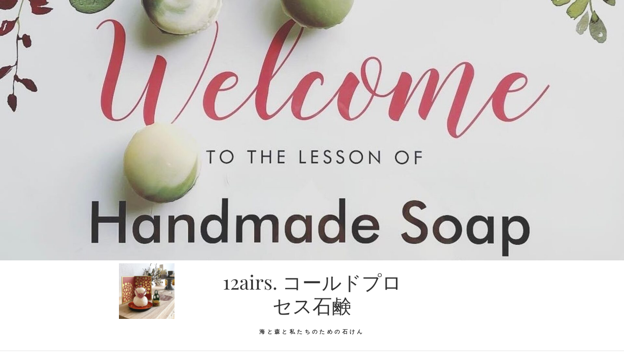

--- FILE ---
content_type: text/html; charset=UTF-8
request_url: https://12airs.com/%E3%82%B3%E3%83%BC%E3%83%AB%E3%83%89%E3%83%97%E3%83%AD%E3%82%BB%E3%82%B9%E7%9F%B3%E9%B9%B8%E3%81%A8%E3%81%AF/
body_size: 17391
content:
<!DOCTYPE html>
<html dir="ltr" lang="ja" prefix="og: https://ogp.me/ns#">
<head>
<meta charset="UTF-8" />
<link rel="profile" href="http://gmpg.org/xfn/11" />
<link rel="pingback" href="https://12airs.com/xmlrpc.php" />
<title>コールドプロセス石鹸とは - 12airs. コールドプロセス石鹸</title>

		<!-- All in One SEO 4.9.3 - aioseo.com -->
	<meta name="description" content="特徴 世の中にある固形石鹸にはいくつかの製法があります。良く目にするものは窯焚き製法や中和法と言って熱を加えて" />
	<meta name="robots" content="max-image-preview:large" />
	<link rel="canonical" href="https://12airs.com/%e3%82%b3%e3%83%bc%e3%83%ab%e3%83%89%e3%83%97%e3%83%ad%e3%82%bb%e3%82%b9%e7%9f%b3%e9%b9%b8%e3%81%a8%e3%81%af/" />
	<meta name="generator" content="All in One SEO (AIOSEO) 4.9.3" />
		<meta property="og:locale" content="ja_JP" />
		<meta property="og:site_name" content="12airs. コールドプロセス石鹸 - 海と森と私たちのための石けん" />
		<meta property="og:type" content="article" />
		<meta property="og:title" content="コールドプロセス石鹸とは - 12airs. コールドプロセス石鹸" />
		<meta property="og:description" content="特徴 世の中にある固形石鹸にはいくつかの製法があります。良く目にするものは窯焚き製法や中和法と言って熱を加えて" />
		<meta property="og:url" content="https://12airs.com/%e3%82%b3%e3%83%bc%e3%83%ab%e3%83%89%e3%83%97%e3%83%ad%e3%82%bb%e3%82%b9%e7%9f%b3%e9%b9%b8%e3%81%a8%e3%81%af/" />
		<meta property="article:published_time" content="2023-02-01T07:12:21+00:00" />
		<meta property="article:modified_time" content="2023-02-10T07:53:05+00:00" />
		<meta name="twitter:card" content="summary" />
		<meta name="twitter:title" content="コールドプロセス石鹸とは - 12airs. コールドプロセス石鹸" />
		<meta name="twitter:description" content="特徴 世の中にある固形石鹸にはいくつかの製法があります。良く目にするものは窯焚き製法や中和法と言って熱を加えて" />
		<script type="application/ld+json" class="aioseo-schema">
			{"@context":"https:\/\/schema.org","@graph":[{"@type":"BreadcrumbList","@id":"https:\/\/12airs.com\/%e3%82%b3%e3%83%bc%e3%83%ab%e3%83%89%e3%83%97%e3%83%ad%e3%82%bb%e3%82%b9%e7%9f%b3%e9%b9%b8%e3%81%a8%e3%81%af\/#breadcrumblist","itemListElement":[{"@type":"ListItem","@id":"https:\/\/12airs.com#listItem","position":1,"name":"\u30db\u30fc\u30e0","item":"https:\/\/12airs.com","nextItem":{"@type":"ListItem","@id":"https:\/\/12airs.com\/%e3%82%b3%e3%83%bc%e3%83%ab%e3%83%89%e3%83%97%e3%83%ad%e3%82%bb%e3%82%b9%e7%9f%b3%e9%b9%b8%e3%81%a8%e3%81%af\/#listItem","name":"\u30b3\u30fc\u30eb\u30c9\u30d7\u30ed\u30bb\u30b9\u77f3\u9e78\u3068\u306f"}},{"@type":"ListItem","@id":"https:\/\/12airs.com\/%e3%82%b3%e3%83%bc%e3%83%ab%e3%83%89%e3%83%97%e3%83%ad%e3%82%bb%e3%82%b9%e7%9f%b3%e9%b9%b8%e3%81%a8%e3%81%af\/#listItem","position":2,"name":"\u30b3\u30fc\u30eb\u30c9\u30d7\u30ed\u30bb\u30b9\u77f3\u9e78\u3068\u306f","previousItem":{"@type":"ListItem","@id":"https:\/\/12airs.com#listItem","name":"\u30db\u30fc\u30e0"}}]},{"@type":"Organization","@id":"https:\/\/12airs.com\/#organization","name":"12airs \u6d77\u3068\u68ee\u3068\u79c1\u305f\u3061\u306e\u305f\u3081\u306e\u77f3\u3051\u3093","description":"\u6d77\u3068\u68ee\u3068\u79c1\u305f\u3061\u306e\u305f\u3081\u306e\u77f3\u3051\u3093","url":"https:\/\/12airs.com\/","logo":{"@type":"ImageObject","url":"https:\/\/12airs.com\/wp-content\/uploads\/2021\/06\/cropped-S__46653718-3.jpg","@id":"https:\/\/12airs.com\/%e3%82%b3%e3%83%bc%e3%83%ab%e3%83%89%e3%83%97%e3%83%ad%e3%82%bb%e3%82%b9%e7%9f%b3%e9%b9%b8%e3%81%a8%e3%81%af\/#organizationLogo","width":1086,"height":392},"image":{"@id":"https:\/\/12airs.com\/%e3%82%b3%e3%83%bc%e3%83%ab%e3%83%89%e3%83%97%e3%83%ad%e3%82%bb%e3%82%b9%e7%9f%b3%e9%b9%b8%e3%81%a8%e3%81%af\/#organizationLogo"},"sameAs":["https:\/\/www.instagram.com\/12_airs\/?hl=ja"]},{"@type":"WebPage","@id":"https:\/\/12airs.com\/%e3%82%b3%e3%83%bc%e3%83%ab%e3%83%89%e3%83%97%e3%83%ad%e3%82%bb%e3%82%b9%e7%9f%b3%e9%b9%b8%e3%81%a8%e3%81%af\/#webpage","url":"https:\/\/12airs.com\/%e3%82%b3%e3%83%bc%e3%83%ab%e3%83%89%e3%83%97%e3%83%ad%e3%82%bb%e3%82%b9%e7%9f%b3%e9%b9%b8%e3%81%a8%e3%81%af\/","name":"\u30b3\u30fc\u30eb\u30c9\u30d7\u30ed\u30bb\u30b9\u77f3\u9e78\u3068\u306f - 12airs. \u30b3\u30fc\u30eb\u30c9\u30d7\u30ed\u30bb\u30b9\u77f3\u9e78","description":"\u7279\u5fb4 \u4e16\u306e\u4e2d\u306b\u3042\u308b\u56fa\u5f62\u77f3\u9e78\u306b\u306f\u3044\u304f\u3064\u304b\u306e\u88fd\u6cd5\u304c\u3042\u308a\u307e\u3059\u3002\u826f\u304f\u76ee\u306b\u3059\u308b\u3082\u306e\u306f\u7aaf\u711a\u304d\u88fd\u6cd5\u3084\u4e2d\u548c\u6cd5\u3068\u8a00\u3063\u3066\u71b1\u3092\u52a0\u3048\u3066","inLanguage":"ja","isPartOf":{"@id":"https:\/\/12airs.com\/#website"},"breadcrumb":{"@id":"https:\/\/12airs.com\/%e3%82%b3%e3%83%bc%e3%83%ab%e3%83%89%e3%83%97%e3%83%ad%e3%82%bb%e3%82%b9%e7%9f%b3%e9%b9%b8%e3%81%a8%e3%81%af\/#breadcrumblist"},"datePublished":"2023-02-01T16:12:21+09:00","dateModified":"2023-02-10T16:53:05+09:00"},{"@type":"WebSite","@id":"https:\/\/12airs.com\/#website","url":"https:\/\/12airs.com\/","name":"12airs. \u6d77\u3068\u68ee\u3068\u79c1\u305f\u3061\u306e\u305f\u3081\u306e\u77f3\u3051\u3093","description":"\u6d77\u3068\u68ee\u3068\u79c1\u305f\u3061\u306e\u305f\u3081\u306e\u77f3\u3051\u3093","inLanguage":"ja","publisher":{"@id":"https:\/\/12airs.com\/#organization"}}]}
		</script>
		<!-- All in One SEO -->

<link rel='dns-prefetch' href='//www.googletagmanager.com' />
<link rel="alternate" type="application/rss+xml" title="12airs. コールドプロセス石鹸 &raquo; フィード" href="https://12airs.com/feed/" />
<link rel="alternate" type="application/rss+xml" title="12airs. コールドプロセス石鹸 &raquo; コメントフィード" href="https://12airs.com/comments/feed/" />
<link rel="alternate" title="oEmbed (JSON)" type="application/json+oembed" href="https://12airs.com/wp-json/oembed/1.0/embed?url=https%3A%2F%2F12airs.com%2F%25e3%2582%25b3%25e3%2583%25bc%25e3%2583%25ab%25e3%2583%2589%25e3%2583%2597%25e3%2583%25ad%25e3%2582%25bb%25e3%2582%25b9%25e7%259f%25b3%25e9%25b9%25b8%25e3%2581%25a8%25e3%2581%25af%2F" />
<link rel="alternate" title="oEmbed (XML)" type="text/xml+oembed" href="https://12airs.com/wp-json/oembed/1.0/embed?url=https%3A%2F%2F12airs.com%2F%25e3%2582%25b3%25e3%2583%25bc%25e3%2583%25ab%25e3%2583%2589%25e3%2583%2597%25e3%2583%25ad%25e3%2582%25bb%25e3%2582%25b9%25e7%259f%25b3%25e9%25b9%25b8%25e3%2581%25a8%25e3%2581%25af%2F&#038;format=xml" />
		<!-- This site uses the Google Analytics by MonsterInsights plugin v9.11.1 - Using Analytics tracking - https://www.monsterinsights.com/ -->
		<!-- Note: MonsterInsights is not currently configured on this site. The site owner needs to authenticate with Google Analytics in the MonsterInsights settings panel. -->
					<!-- No tracking code set -->
				<!-- / Google Analytics by MonsterInsights -->
		<style id='wp-img-auto-sizes-contain-inline-css' type='text/css'>
img:is([sizes=auto i],[sizes^="auto," i]){contain-intrinsic-size:3000px 1500px}
/*# sourceURL=wp-img-auto-sizes-contain-inline-css */
</style>
<style id='wp-emoji-styles-inline-css' type='text/css'>

	img.wp-smiley, img.emoji {
		display: inline !important;
		border: none !important;
		box-shadow: none !important;
		height: 1em !important;
		width: 1em !important;
		margin: 0 0.07em !important;
		vertical-align: -0.1em !important;
		background: none !important;
		padding: 0 !important;
	}
/*# sourceURL=wp-emoji-styles-inline-css */
</style>
<style id='wp-block-library-inline-css' type='text/css'>
:root{--wp-block-synced-color:#7a00df;--wp-block-synced-color--rgb:122,0,223;--wp-bound-block-color:var(--wp-block-synced-color);--wp-editor-canvas-background:#ddd;--wp-admin-theme-color:#007cba;--wp-admin-theme-color--rgb:0,124,186;--wp-admin-theme-color-darker-10:#006ba1;--wp-admin-theme-color-darker-10--rgb:0,107,160.5;--wp-admin-theme-color-darker-20:#005a87;--wp-admin-theme-color-darker-20--rgb:0,90,135;--wp-admin-border-width-focus:2px}@media (min-resolution:192dpi){:root{--wp-admin-border-width-focus:1.5px}}.wp-element-button{cursor:pointer}:root .has-very-light-gray-background-color{background-color:#eee}:root .has-very-dark-gray-background-color{background-color:#313131}:root .has-very-light-gray-color{color:#eee}:root .has-very-dark-gray-color{color:#313131}:root .has-vivid-green-cyan-to-vivid-cyan-blue-gradient-background{background:linear-gradient(135deg,#00d084,#0693e3)}:root .has-purple-crush-gradient-background{background:linear-gradient(135deg,#34e2e4,#4721fb 50%,#ab1dfe)}:root .has-hazy-dawn-gradient-background{background:linear-gradient(135deg,#faaca8,#dad0ec)}:root .has-subdued-olive-gradient-background{background:linear-gradient(135deg,#fafae1,#67a671)}:root .has-atomic-cream-gradient-background{background:linear-gradient(135deg,#fdd79a,#004a59)}:root .has-nightshade-gradient-background{background:linear-gradient(135deg,#330968,#31cdcf)}:root .has-midnight-gradient-background{background:linear-gradient(135deg,#020381,#2874fc)}:root{--wp--preset--font-size--normal:16px;--wp--preset--font-size--huge:42px}.has-regular-font-size{font-size:1em}.has-larger-font-size{font-size:2.625em}.has-normal-font-size{font-size:var(--wp--preset--font-size--normal)}.has-huge-font-size{font-size:var(--wp--preset--font-size--huge)}.has-text-align-center{text-align:center}.has-text-align-left{text-align:left}.has-text-align-right{text-align:right}.has-fit-text{white-space:nowrap!important}#end-resizable-editor-section{display:none}.aligncenter{clear:both}.items-justified-left{justify-content:flex-start}.items-justified-center{justify-content:center}.items-justified-right{justify-content:flex-end}.items-justified-space-between{justify-content:space-between}.screen-reader-text{border:0;clip-path:inset(50%);height:1px;margin:-1px;overflow:hidden;padding:0;position:absolute;width:1px;word-wrap:normal!important}.screen-reader-text:focus{background-color:#ddd;clip-path:none;color:#444;display:block;font-size:1em;height:auto;left:5px;line-height:normal;padding:15px 23px 14px;text-decoration:none;top:5px;width:auto;z-index:100000}html :where(.has-border-color){border-style:solid}html :where([style*=border-top-color]){border-top-style:solid}html :where([style*=border-right-color]){border-right-style:solid}html :where([style*=border-bottom-color]){border-bottom-style:solid}html :where([style*=border-left-color]){border-left-style:solid}html :where([style*=border-width]){border-style:solid}html :where([style*=border-top-width]){border-top-style:solid}html :where([style*=border-right-width]){border-right-style:solid}html :where([style*=border-bottom-width]){border-bottom-style:solid}html :where([style*=border-left-width]){border-left-style:solid}html :where(img[class*=wp-image-]){height:auto;max-width:100%}:where(figure){margin:0 0 1em}html :where(.is-position-sticky){--wp-admin--admin-bar--position-offset:var(--wp-admin--admin-bar--height,0px)}@media screen and (max-width:600px){html :where(.is-position-sticky){--wp-admin--admin-bar--position-offset:0px}}

/*# sourceURL=wp-block-library-inline-css */
</style><style id='wp-block-gallery-inline-css' type='text/css'>
.blocks-gallery-grid:not(.has-nested-images),.wp-block-gallery:not(.has-nested-images){display:flex;flex-wrap:wrap;list-style-type:none;margin:0;padding:0}.blocks-gallery-grid:not(.has-nested-images) .blocks-gallery-image,.blocks-gallery-grid:not(.has-nested-images) .blocks-gallery-item,.wp-block-gallery:not(.has-nested-images) .blocks-gallery-image,.wp-block-gallery:not(.has-nested-images) .blocks-gallery-item{display:flex;flex-direction:column;flex-grow:1;justify-content:center;margin:0 1em 1em 0;position:relative;width:calc(50% - 1em)}.blocks-gallery-grid:not(.has-nested-images) .blocks-gallery-image:nth-of-type(2n),.blocks-gallery-grid:not(.has-nested-images) .blocks-gallery-item:nth-of-type(2n),.wp-block-gallery:not(.has-nested-images) .blocks-gallery-image:nth-of-type(2n),.wp-block-gallery:not(.has-nested-images) .blocks-gallery-item:nth-of-type(2n){margin-right:0}.blocks-gallery-grid:not(.has-nested-images) .blocks-gallery-image figure,.blocks-gallery-grid:not(.has-nested-images) .blocks-gallery-item figure,.wp-block-gallery:not(.has-nested-images) .blocks-gallery-image figure,.wp-block-gallery:not(.has-nested-images) .blocks-gallery-item figure{align-items:flex-end;display:flex;height:100%;justify-content:flex-start;margin:0}.blocks-gallery-grid:not(.has-nested-images) .blocks-gallery-image img,.blocks-gallery-grid:not(.has-nested-images) .blocks-gallery-item img,.wp-block-gallery:not(.has-nested-images) .blocks-gallery-image img,.wp-block-gallery:not(.has-nested-images) .blocks-gallery-item img{display:block;height:auto;max-width:100%;width:auto}.blocks-gallery-grid:not(.has-nested-images) .blocks-gallery-image figcaption,.blocks-gallery-grid:not(.has-nested-images) .blocks-gallery-item figcaption,.wp-block-gallery:not(.has-nested-images) .blocks-gallery-image figcaption,.wp-block-gallery:not(.has-nested-images) .blocks-gallery-item figcaption{background:linear-gradient(0deg,#000000b3,#0000004d 70%,#0000);bottom:0;box-sizing:border-box;color:#fff;font-size:.8em;margin:0;max-height:100%;overflow:auto;padding:3em .77em .7em;position:absolute;text-align:center;width:100%;z-index:2}.blocks-gallery-grid:not(.has-nested-images) .blocks-gallery-image figcaption img,.blocks-gallery-grid:not(.has-nested-images) .blocks-gallery-item figcaption img,.wp-block-gallery:not(.has-nested-images) .blocks-gallery-image figcaption img,.wp-block-gallery:not(.has-nested-images) .blocks-gallery-item figcaption img{display:inline}.blocks-gallery-grid:not(.has-nested-images) figcaption,.wp-block-gallery:not(.has-nested-images) figcaption{flex-grow:1}.blocks-gallery-grid:not(.has-nested-images).is-cropped .blocks-gallery-image a,.blocks-gallery-grid:not(.has-nested-images).is-cropped .blocks-gallery-image img,.blocks-gallery-grid:not(.has-nested-images).is-cropped .blocks-gallery-item a,.blocks-gallery-grid:not(.has-nested-images).is-cropped .blocks-gallery-item img,.wp-block-gallery:not(.has-nested-images).is-cropped .blocks-gallery-image a,.wp-block-gallery:not(.has-nested-images).is-cropped .blocks-gallery-image img,.wp-block-gallery:not(.has-nested-images).is-cropped .blocks-gallery-item a,.wp-block-gallery:not(.has-nested-images).is-cropped .blocks-gallery-item img{flex:1;height:100%;object-fit:cover;width:100%}.blocks-gallery-grid:not(.has-nested-images).columns-1 .blocks-gallery-image,.blocks-gallery-grid:not(.has-nested-images).columns-1 .blocks-gallery-item,.wp-block-gallery:not(.has-nested-images).columns-1 .blocks-gallery-image,.wp-block-gallery:not(.has-nested-images).columns-1 .blocks-gallery-item{margin-right:0;width:100%}@media (min-width:600px){.blocks-gallery-grid:not(.has-nested-images).columns-3 .blocks-gallery-image,.blocks-gallery-grid:not(.has-nested-images).columns-3 .blocks-gallery-item,.wp-block-gallery:not(.has-nested-images).columns-3 .blocks-gallery-image,.wp-block-gallery:not(.has-nested-images).columns-3 .blocks-gallery-item{margin-right:1em;width:calc(33.33333% - .66667em)}.blocks-gallery-grid:not(.has-nested-images).columns-4 .blocks-gallery-image,.blocks-gallery-grid:not(.has-nested-images).columns-4 .blocks-gallery-item,.wp-block-gallery:not(.has-nested-images).columns-4 .blocks-gallery-image,.wp-block-gallery:not(.has-nested-images).columns-4 .blocks-gallery-item{margin-right:1em;width:calc(25% - .75em)}.blocks-gallery-grid:not(.has-nested-images).columns-5 .blocks-gallery-image,.blocks-gallery-grid:not(.has-nested-images).columns-5 .blocks-gallery-item,.wp-block-gallery:not(.has-nested-images).columns-5 .blocks-gallery-image,.wp-block-gallery:not(.has-nested-images).columns-5 .blocks-gallery-item{margin-right:1em;width:calc(20% - .8em)}.blocks-gallery-grid:not(.has-nested-images).columns-6 .blocks-gallery-image,.blocks-gallery-grid:not(.has-nested-images).columns-6 .blocks-gallery-item,.wp-block-gallery:not(.has-nested-images).columns-6 .blocks-gallery-image,.wp-block-gallery:not(.has-nested-images).columns-6 .blocks-gallery-item{margin-right:1em;width:calc(16.66667% - .83333em)}.blocks-gallery-grid:not(.has-nested-images).columns-7 .blocks-gallery-image,.blocks-gallery-grid:not(.has-nested-images).columns-7 .blocks-gallery-item,.wp-block-gallery:not(.has-nested-images).columns-7 .blocks-gallery-image,.wp-block-gallery:not(.has-nested-images).columns-7 .blocks-gallery-item{margin-right:1em;width:calc(14.28571% - .85714em)}.blocks-gallery-grid:not(.has-nested-images).columns-8 .blocks-gallery-image,.blocks-gallery-grid:not(.has-nested-images).columns-8 .blocks-gallery-item,.wp-block-gallery:not(.has-nested-images).columns-8 .blocks-gallery-image,.wp-block-gallery:not(.has-nested-images).columns-8 .blocks-gallery-item{margin-right:1em;width:calc(12.5% - .875em)}.blocks-gallery-grid:not(.has-nested-images).columns-1 .blocks-gallery-image:nth-of-type(1n),.blocks-gallery-grid:not(.has-nested-images).columns-1 .blocks-gallery-item:nth-of-type(1n),.blocks-gallery-grid:not(.has-nested-images).columns-2 .blocks-gallery-image:nth-of-type(2n),.blocks-gallery-grid:not(.has-nested-images).columns-2 .blocks-gallery-item:nth-of-type(2n),.blocks-gallery-grid:not(.has-nested-images).columns-3 .blocks-gallery-image:nth-of-type(3n),.blocks-gallery-grid:not(.has-nested-images).columns-3 .blocks-gallery-item:nth-of-type(3n),.blocks-gallery-grid:not(.has-nested-images).columns-4 .blocks-gallery-image:nth-of-type(4n),.blocks-gallery-grid:not(.has-nested-images).columns-4 .blocks-gallery-item:nth-of-type(4n),.blocks-gallery-grid:not(.has-nested-images).columns-5 .blocks-gallery-image:nth-of-type(5n),.blocks-gallery-grid:not(.has-nested-images).columns-5 .blocks-gallery-item:nth-of-type(5n),.blocks-gallery-grid:not(.has-nested-images).columns-6 .blocks-gallery-image:nth-of-type(6n),.blocks-gallery-grid:not(.has-nested-images).columns-6 .blocks-gallery-item:nth-of-type(6n),.blocks-gallery-grid:not(.has-nested-images).columns-7 .blocks-gallery-image:nth-of-type(7n),.blocks-gallery-grid:not(.has-nested-images).columns-7 .blocks-gallery-item:nth-of-type(7n),.blocks-gallery-grid:not(.has-nested-images).columns-8 .blocks-gallery-image:nth-of-type(8n),.blocks-gallery-grid:not(.has-nested-images).columns-8 .blocks-gallery-item:nth-of-type(8n),.wp-block-gallery:not(.has-nested-images).columns-1 .blocks-gallery-image:nth-of-type(1n),.wp-block-gallery:not(.has-nested-images).columns-1 .blocks-gallery-item:nth-of-type(1n),.wp-block-gallery:not(.has-nested-images).columns-2 .blocks-gallery-image:nth-of-type(2n),.wp-block-gallery:not(.has-nested-images).columns-2 .blocks-gallery-item:nth-of-type(2n),.wp-block-gallery:not(.has-nested-images).columns-3 .blocks-gallery-image:nth-of-type(3n),.wp-block-gallery:not(.has-nested-images).columns-3 .blocks-gallery-item:nth-of-type(3n),.wp-block-gallery:not(.has-nested-images).columns-4 .blocks-gallery-image:nth-of-type(4n),.wp-block-gallery:not(.has-nested-images).columns-4 .blocks-gallery-item:nth-of-type(4n),.wp-block-gallery:not(.has-nested-images).columns-5 .blocks-gallery-image:nth-of-type(5n),.wp-block-gallery:not(.has-nested-images).columns-5 .blocks-gallery-item:nth-of-type(5n),.wp-block-gallery:not(.has-nested-images).columns-6 .blocks-gallery-image:nth-of-type(6n),.wp-block-gallery:not(.has-nested-images).columns-6 .blocks-gallery-item:nth-of-type(6n),.wp-block-gallery:not(.has-nested-images).columns-7 .blocks-gallery-image:nth-of-type(7n),.wp-block-gallery:not(.has-nested-images).columns-7 .blocks-gallery-item:nth-of-type(7n),.wp-block-gallery:not(.has-nested-images).columns-8 .blocks-gallery-image:nth-of-type(8n),.wp-block-gallery:not(.has-nested-images).columns-8 .blocks-gallery-item:nth-of-type(8n){margin-right:0}}.blocks-gallery-grid:not(.has-nested-images) .blocks-gallery-image:last-child,.blocks-gallery-grid:not(.has-nested-images) .blocks-gallery-item:last-child,.wp-block-gallery:not(.has-nested-images) .blocks-gallery-image:last-child,.wp-block-gallery:not(.has-nested-images) .blocks-gallery-item:last-child{margin-right:0}.blocks-gallery-grid:not(.has-nested-images).alignleft,.blocks-gallery-grid:not(.has-nested-images).alignright,.wp-block-gallery:not(.has-nested-images).alignleft,.wp-block-gallery:not(.has-nested-images).alignright{max-width:420px;width:100%}.blocks-gallery-grid:not(.has-nested-images).aligncenter .blocks-gallery-item figure,.wp-block-gallery:not(.has-nested-images).aligncenter .blocks-gallery-item figure{justify-content:center}.wp-block-gallery:not(.is-cropped) .blocks-gallery-item{align-self:flex-start}figure.wp-block-gallery.has-nested-images{align-items:normal}.wp-block-gallery.has-nested-images figure.wp-block-image:not(#individual-image){margin:0;width:calc(50% - var(--wp--style--unstable-gallery-gap, 16px)/2)}.wp-block-gallery.has-nested-images figure.wp-block-image{box-sizing:border-box;display:flex;flex-direction:column;flex-grow:1;justify-content:center;max-width:100%;position:relative}.wp-block-gallery.has-nested-images figure.wp-block-image>a,.wp-block-gallery.has-nested-images figure.wp-block-image>div{flex-direction:column;flex-grow:1;margin:0}.wp-block-gallery.has-nested-images figure.wp-block-image img{display:block;height:auto;max-width:100%!important;width:auto}.wp-block-gallery.has-nested-images figure.wp-block-image figcaption,.wp-block-gallery.has-nested-images figure.wp-block-image:has(figcaption):before{bottom:0;left:0;max-height:100%;position:absolute;right:0}.wp-block-gallery.has-nested-images figure.wp-block-image:has(figcaption):before{backdrop-filter:blur(3px);content:"";height:100%;-webkit-mask-image:linear-gradient(0deg,#000 20%,#0000);mask-image:linear-gradient(0deg,#000 20%,#0000);max-height:40%;pointer-events:none}.wp-block-gallery.has-nested-images figure.wp-block-image figcaption{box-sizing:border-box;color:#fff;font-size:13px;margin:0;overflow:auto;padding:1em;text-align:center;text-shadow:0 0 1.5px #000}.wp-block-gallery.has-nested-images figure.wp-block-image figcaption::-webkit-scrollbar{height:12px;width:12px}.wp-block-gallery.has-nested-images figure.wp-block-image figcaption::-webkit-scrollbar-track{background-color:initial}.wp-block-gallery.has-nested-images figure.wp-block-image figcaption::-webkit-scrollbar-thumb{background-clip:padding-box;background-color:initial;border:3px solid #0000;border-radius:8px}.wp-block-gallery.has-nested-images figure.wp-block-image figcaption:focus-within::-webkit-scrollbar-thumb,.wp-block-gallery.has-nested-images figure.wp-block-image figcaption:focus::-webkit-scrollbar-thumb,.wp-block-gallery.has-nested-images figure.wp-block-image figcaption:hover::-webkit-scrollbar-thumb{background-color:#fffc}.wp-block-gallery.has-nested-images figure.wp-block-image figcaption{scrollbar-color:#0000 #0000;scrollbar-gutter:stable both-edges;scrollbar-width:thin}.wp-block-gallery.has-nested-images figure.wp-block-image figcaption:focus,.wp-block-gallery.has-nested-images figure.wp-block-image figcaption:focus-within,.wp-block-gallery.has-nested-images figure.wp-block-image figcaption:hover{scrollbar-color:#fffc #0000}.wp-block-gallery.has-nested-images figure.wp-block-image figcaption{will-change:transform}@media (hover:none){.wp-block-gallery.has-nested-images figure.wp-block-image figcaption{scrollbar-color:#fffc #0000}}.wp-block-gallery.has-nested-images figure.wp-block-image figcaption{background:linear-gradient(0deg,#0006,#0000)}.wp-block-gallery.has-nested-images figure.wp-block-image figcaption img{display:inline}.wp-block-gallery.has-nested-images figure.wp-block-image figcaption a{color:inherit}.wp-block-gallery.has-nested-images figure.wp-block-image.has-custom-border img{box-sizing:border-box}.wp-block-gallery.has-nested-images figure.wp-block-image.has-custom-border>a,.wp-block-gallery.has-nested-images figure.wp-block-image.has-custom-border>div,.wp-block-gallery.has-nested-images figure.wp-block-image.is-style-rounded>a,.wp-block-gallery.has-nested-images figure.wp-block-image.is-style-rounded>div{flex:1 1 auto}.wp-block-gallery.has-nested-images figure.wp-block-image.has-custom-border figcaption,.wp-block-gallery.has-nested-images figure.wp-block-image.is-style-rounded figcaption{background:none;color:inherit;flex:initial;margin:0;padding:10px 10px 9px;position:relative;text-shadow:none}.wp-block-gallery.has-nested-images figure.wp-block-image.has-custom-border:before,.wp-block-gallery.has-nested-images figure.wp-block-image.is-style-rounded:before{content:none}.wp-block-gallery.has-nested-images figcaption{flex-basis:100%;flex-grow:1;text-align:center}.wp-block-gallery.has-nested-images:not(.is-cropped) figure.wp-block-image:not(#individual-image){margin-bottom:auto;margin-top:0}.wp-block-gallery.has-nested-images.is-cropped figure.wp-block-image:not(#individual-image){align-self:inherit}.wp-block-gallery.has-nested-images.is-cropped figure.wp-block-image:not(#individual-image)>a,.wp-block-gallery.has-nested-images.is-cropped figure.wp-block-image:not(#individual-image)>div:not(.components-drop-zone){display:flex}.wp-block-gallery.has-nested-images.is-cropped figure.wp-block-image:not(#individual-image) a,.wp-block-gallery.has-nested-images.is-cropped figure.wp-block-image:not(#individual-image) img{flex:1 0 0%;height:100%;object-fit:cover;width:100%}.wp-block-gallery.has-nested-images.columns-1 figure.wp-block-image:not(#individual-image){width:100%}@media (min-width:600px){.wp-block-gallery.has-nested-images.columns-3 figure.wp-block-image:not(#individual-image){width:calc(33.33333% - var(--wp--style--unstable-gallery-gap, 16px)*.66667)}.wp-block-gallery.has-nested-images.columns-4 figure.wp-block-image:not(#individual-image){width:calc(25% - var(--wp--style--unstable-gallery-gap, 16px)*.75)}.wp-block-gallery.has-nested-images.columns-5 figure.wp-block-image:not(#individual-image){width:calc(20% - var(--wp--style--unstable-gallery-gap, 16px)*.8)}.wp-block-gallery.has-nested-images.columns-6 figure.wp-block-image:not(#individual-image){width:calc(16.66667% - var(--wp--style--unstable-gallery-gap, 16px)*.83333)}.wp-block-gallery.has-nested-images.columns-7 figure.wp-block-image:not(#individual-image){width:calc(14.28571% - var(--wp--style--unstable-gallery-gap, 16px)*.85714)}.wp-block-gallery.has-nested-images.columns-8 figure.wp-block-image:not(#individual-image){width:calc(12.5% - var(--wp--style--unstable-gallery-gap, 16px)*.875)}.wp-block-gallery.has-nested-images.columns-default figure.wp-block-image:not(#individual-image){width:calc(33.33% - var(--wp--style--unstable-gallery-gap, 16px)*.66667)}.wp-block-gallery.has-nested-images.columns-default figure.wp-block-image:not(#individual-image):first-child:nth-last-child(2),.wp-block-gallery.has-nested-images.columns-default figure.wp-block-image:not(#individual-image):first-child:nth-last-child(2)~figure.wp-block-image:not(#individual-image){width:calc(50% - var(--wp--style--unstable-gallery-gap, 16px)*.5)}.wp-block-gallery.has-nested-images.columns-default figure.wp-block-image:not(#individual-image):first-child:last-child{width:100%}}.wp-block-gallery.has-nested-images.alignleft,.wp-block-gallery.has-nested-images.alignright{max-width:420px;width:100%}.wp-block-gallery.has-nested-images.aligncenter{justify-content:center}
/*# sourceURL=https://12airs.com/wp-includes/blocks/gallery/style.min.css */
</style>
<style id='wp-block-image-inline-css' type='text/css'>
.wp-block-image>a,.wp-block-image>figure>a{display:inline-block}.wp-block-image img{box-sizing:border-box;height:auto;max-width:100%;vertical-align:bottom}@media not (prefers-reduced-motion){.wp-block-image img.hide{visibility:hidden}.wp-block-image img.show{animation:show-content-image .4s}}.wp-block-image[style*=border-radius] img,.wp-block-image[style*=border-radius]>a{border-radius:inherit}.wp-block-image.has-custom-border img{box-sizing:border-box}.wp-block-image.aligncenter{text-align:center}.wp-block-image.alignfull>a,.wp-block-image.alignwide>a{width:100%}.wp-block-image.alignfull img,.wp-block-image.alignwide img{height:auto;width:100%}.wp-block-image .aligncenter,.wp-block-image .alignleft,.wp-block-image .alignright,.wp-block-image.aligncenter,.wp-block-image.alignleft,.wp-block-image.alignright{display:table}.wp-block-image .aligncenter>figcaption,.wp-block-image .alignleft>figcaption,.wp-block-image .alignright>figcaption,.wp-block-image.aligncenter>figcaption,.wp-block-image.alignleft>figcaption,.wp-block-image.alignright>figcaption{caption-side:bottom;display:table-caption}.wp-block-image .alignleft{float:left;margin:.5em 1em .5em 0}.wp-block-image .alignright{float:right;margin:.5em 0 .5em 1em}.wp-block-image .aligncenter{margin-left:auto;margin-right:auto}.wp-block-image :where(figcaption){margin-bottom:1em;margin-top:.5em}.wp-block-image.is-style-circle-mask img{border-radius:9999px}@supports ((-webkit-mask-image:none) or (mask-image:none)) or (-webkit-mask-image:none){.wp-block-image.is-style-circle-mask img{border-radius:0;-webkit-mask-image:url('data:image/svg+xml;utf8,<svg viewBox="0 0 100 100" xmlns="http://www.w3.org/2000/svg"><circle cx="50" cy="50" r="50"/></svg>');mask-image:url('data:image/svg+xml;utf8,<svg viewBox="0 0 100 100" xmlns="http://www.w3.org/2000/svg"><circle cx="50" cy="50" r="50"/></svg>');mask-mode:alpha;-webkit-mask-position:center;mask-position:center;-webkit-mask-repeat:no-repeat;mask-repeat:no-repeat;-webkit-mask-size:contain;mask-size:contain}}:root :where(.wp-block-image.is-style-rounded img,.wp-block-image .is-style-rounded img){border-radius:9999px}.wp-block-image figure{margin:0}.wp-lightbox-container{display:flex;flex-direction:column;position:relative}.wp-lightbox-container img{cursor:zoom-in}.wp-lightbox-container img:hover+button{opacity:1}.wp-lightbox-container button{align-items:center;backdrop-filter:blur(16px) saturate(180%);background-color:#5a5a5a40;border:none;border-radius:4px;cursor:zoom-in;display:flex;height:20px;justify-content:center;opacity:0;padding:0;position:absolute;right:16px;text-align:center;top:16px;width:20px;z-index:100}@media not (prefers-reduced-motion){.wp-lightbox-container button{transition:opacity .2s ease}}.wp-lightbox-container button:focus-visible{outline:3px auto #5a5a5a40;outline:3px auto -webkit-focus-ring-color;outline-offset:3px}.wp-lightbox-container button:hover{cursor:pointer;opacity:1}.wp-lightbox-container button:focus{opacity:1}.wp-lightbox-container button:focus,.wp-lightbox-container button:hover,.wp-lightbox-container button:not(:hover):not(:active):not(.has-background){background-color:#5a5a5a40;border:none}.wp-lightbox-overlay{box-sizing:border-box;cursor:zoom-out;height:100vh;left:0;overflow:hidden;position:fixed;top:0;visibility:hidden;width:100%;z-index:100000}.wp-lightbox-overlay .close-button{align-items:center;cursor:pointer;display:flex;justify-content:center;min-height:40px;min-width:40px;padding:0;position:absolute;right:calc(env(safe-area-inset-right) + 16px);top:calc(env(safe-area-inset-top) + 16px);z-index:5000000}.wp-lightbox-overlay .close-button:focus,.wp-lightbox-overlay .close-button:hover,.wp-lightbox-overlay .close-button:not(:hover):not(:active):not(.has-background){background:none;border:none}.wp-lightbox-overlay .lightbox-image-container{height:var(--wp--lightbox-container-height);left:50%;overflow:hidden;position:absolute;top:50%;transform:translate(-50%,-50%);transform-origin:top left;width:var(--wp--lightbox-container-width);z-index:9999999999}.wp-lightbox-overlay .wp-block-image{align-items:center;box-sizing:border-box;display:flex;height:100%;justify-content:center;margin:0;position:relative;transform-origin:0 0;width:100%;z-index:3000000}.wp-lightbox-overlay .wp-block-image img{height:var(--wp--lightbox-image-height);min-height:var(--wp--lightbox-image-height);min-width:var(--wp--lightbox-image-width);width:var(--wp--lightbox-image-width)}.wp-lightbox-overlay .wp-block-image figcaption{display:none}.wp-lightbox-overlay button{background:none;border:none}.wp-lightbox-overlay .scrim{background-color:#fff;height:100%;opacity:.9;position:absolute;width:100%;z-index:2000000}.wp-lightbox-overlay.active{visibility:visible}@media not (prefers-reduced-motion){.wp-lightbox-overlay.active{animation:turn-on-visibility .25s both}.wp-lightbox-overlay.active img{animation:turn-on-visibility .35s both}.wp-lightbox-overlay.show-closing-animation:not(.active){animation:turn-off-visibility .35s both}.wp-lightbox-overlay.show-closing-animation:not(.active) img{animation:turn-off-visibility .25s both}.wp-lightbox-overlay.zoom.active{animation:none;opacity:1;visibility:visible}.wp-lightbox-overlay.zoom.active .lightbox-image-container{animation:lightbox-zoom-in .4s}.wp-lightbox-overlay.zoom.active .lightbox-image-container img{animation:none}.wp-lightbox-overlay.zoom.active .scrim{animation:turn-on-visibility .4s forwards}.wp-lightbox-overlay.zoom.show-closing-animation:not(.active){animation:none}.wp-lightbox-overlay.zoom.show-closing-animation:not(.active) .lightbox-image-container{animation:lightbox-zoom-out .4s}.wp-lightbox-overlay.zoom.show-closing-animation:not(.active) .lightbox-image-container img{animation:none}.wp-lightbox-overlay.zoom.show-closing-animation:not(.active) .scrim{animation:turn-off-visibility .4s forwards}}@keyframes show-content-image{0%{visibility:hidden}99%{visibility:hidden}to{visibility:visible}}@keyframes turn-on-visibility{0%{opacity:0}to{opacity:1}}@keyframes turn-off-visibility{0%{opacity:1;visibility:visible}99%{opacity:0;visibility:visible}to{opacity:0;visibility:hidden}}@keyframes lightbox-zoom-in{0%{transform:translate(calc((-100vw + var(--wp--lightbox-scrollbar-width))/2 + var(--wp--lightbox-initial-left-position)),calc(-50vh + var(--wp--lightbox-initial-top-position))) scale(var(--wp--lightbox-scale))}to{transform:translate(-50%,-50%) scale(1)}}@keyframes lightbox-zoom-out{0%{transform:translate(-50%,-50%) scale(1);visibility:visible}99%{visibility:visible}to{transform:translate(calc((-100vw + var(--wp--lightbox-scrollbar-width))/2 + var(--wp--lightbox-initial-left-position)),calc(-50vh + var(--wp--lightbox-initial-top-position))) scale(var(--wp--lightbox-scale));visibility:hidden}}
/*# sourceURL=https://12airs.com/wp-includes/blocks/image/style.min.css */
</style>
<style id='wp-block-list-inline-css' type='text/css'>
ol,ul{box-sizing:border-box}:root :where(.wp-block-list.has-background){padding:1.25em 2.375em}
/*# sourceURL=https://12airs.com/wp-includes/blocks/list/style.min.css */
</style>
<style id='global-styles-inline-css' type='text/css'>
:root{--wp--preset--aspect-ratio--square: 1;--wp--preset--aspect-ratio--4-3: 4/3;--wp--preset--aspect-ratio--3-4: 3/4;--wp--preset--aspect-ratio--3-2: 3/2;--wp--preset--aspect-ratio--2-3: 2/3;--wp--preset--aspect-ratio--16-9: 16/9;--wp--preset--aspect-ratio--9-16: 9/16;--wp--preset--color--black: #000000;--wp--preset--color--cyan-bluish-gray: #abb8c3;--wp--preset--color--white: #ffffff;--wp--preset--color--pale-pink: #f78da7;--wp--preset--color--vivid-red: #cf2e2e;--wp--preset--color--luminous-vivid-orange: #ff6900;--wp--preset--color--luminous-vivid-amber: #fcb900;--wp--preset--color--light-green-cyan: #7bdcb5;--wp--preset--color--vivid-green-cyan: #00d084;--wp--preset--color--pale-cyan-blue: #8ed1fc;--wp--preset--color--vivid-cyan-blue: #0693e3;--wp--preset--color--vivid-purple: #9b51e0;--wp--preset--gradient--vivid-cyan-blue-to-vivid-purple: linear-gradient(135deg,rgb(6,147,227) 0%,rgb(155,81,224) 100%);--wp--preset--gradient--light-green-cyan-to-vivid-green-cyan: linear-gradient(135deg,rgb(122,220,180) 0%,rgb(0,208,130) 100%);--wp--preset--gradient--luminous-vivid-amber-to-luminous-vivid-orange: linear-gradient(135deg,rgb(252,185,0) 0%,rgb(255,105,0) 100%);--wp--preset--gradient--luminous-vivid-orange-to-vivid-red: linear-gradient(135deg,rgb(255,105,0) 0%,rgb(207,46,46) 100%);--wp--preset--gradient--very-light-gray-to-cyan-bluish-gray: linear-gradient(135deg,rgb(238,238,238) 0%,rgb(169,184,195) 100%);--wp--preset--gradient--cool-to-warm-spectrum: linear-gradient(135deg,rgb(74,234,220) 0%,rgb(151,120,209) 20%,rgb(207,42,186) 40%,rgb(238,44,130) 60%,rgb(251,105,98) 80%,rgb(254,248,76) 100%);--wp--preset--gradient--blush-light-purple: linear-gradient(135deg,rgb(255,206,236) 0%,rgb(152,150,240) 100%);--wp--preset--gradient--blush-bordeaux: linear-gradient(135deg,rgb(254,205,165) 0%,rgb(254,45,45) 50%,rgb(107,0,62) 100%);--wp--preset--gradient--luminous-dusk: linear-gradient(135deg,rgb(255,203,112) 0%,rgb(199,81,192) 50%,rgb(65,88,208) 100%);--wp--preset--gradient--pale-ocean: linear-gradient(135deg,rgb(255,245,203) 0%,rgb(182,227,212) 50%,rgb(51,167,181) 100%);--wp--preset--gradient--electric-grass: linear-gradient(135deg,rgb(202,248,128) 0%,rgb(113,206,126) 100%);--wp--preset--gradient--midnight: linear-gradient(135deg,rgb(2,3,129) 0%,rgb(40,116,252) 100%);--wp--preset--font-size--small: 13px;--wp--preset--font-size--medium: 20px;--wp--preset--font-size--large: 36px;--wp--preset--font-size--x-large: 42px;--wp--preset--spacing--20: 0.44rem;--wp--preset--spacing--30: 0.67rem;--wp--preset--spacing--40: 1rem;--wp--preset--spacing--50: 1.5rem;--wp--preset--spacing--60: 2.25rem;--wp--preset--spacing--70: 3.38rem;--wp--preset--spacing--80: 5.06rem;--wp--preset--shadow--natural: 6px 6px 9px rgba(0, 0, 0, 0.2);--wp--preset--shadow--deep: 12px 12px 50px rgba(0, 0, 0, 0.4);--wp--preset--shadow--sharp: 6px 6px 0px rgba(0, 0, 0, 0.2);--wp--preset--shadow--outlined: 6px 6px 0px -3px rgb(255, 255, 255), 6px 6px rgb(0, 0, 0);--wp--preset--shadow--crisp: 6px 6px 0px rgb(0, 0, 0);}:where(.is-layout-flex){gap: 0.5em;}:where(.is-layout-grid){gap: 0.5em;}body .is-layout-flex{display: flex;}.is-layout-flex{flex-wrap: wrap;align-items: center;}.is-layout-flex > :is(*, div){margin: 0;}body .is-layout-grid{display: grid;}.is-layout-grid > :is(*, div){margin: 0;}:where(.wp-block-columns.is-layout-flex){gap: 2em;}:where(.wp-block-columns.is-layout-grid){gap: 2em;}:where(.wp-block-post-template.is-layout-flex){gap: 1.25em;}:where(.wp-block-post-template.is-layout-grid){gap: 1.25em;}.has-black-color{color: var(--wp--preset--color--black) !important;}.has-cyan-bluish-gray-color{color: var(--wp--preset--color--cyan-bluish-gray) !important;}.has-white-color{color: var(--wp--preset--color--white) !important;}.has-pale-pink-color{color: var(--wp--preset--color--pale-pink) !important;}.has-vivid-red-color{color: var(--wp--preset--color--vivid-red) !important;}.has-luminous-vivid-orange-color{color: var(--wp--preset--color--luminous-vivid-orange) !important;}.has-luminous-vivid-amber-color{color: var(--wp--preset--color--luminous-vivid-amber) !important;}.has-light-green-cyan-color{color: var(--wp--preset--color--light-green-cyan) !important;}.has-vivid-green-cyan-color{color: var(--wp--preset--color--vivid-green-cyan) !important;}.has-pale-cyan-blue-color{color: var(--wp--preset--color--pale-cyan-blue) !important;}.has-vivid-cyan-blue-color{color: var(--wp--preset--color--vivid-cyan-blue) !important;}.has-vivid-purple-color{color: var(--wp--preset--color--vivid-purple) !important;}.has-black-background-color{background-color: var(--wp--preset--color--black) !important;}.has-cyan-bluish-gray-background-color{background-color: var(--wp--preset--color--cyan-bluish-gray) !important;}.has-white-background-color{background-color: var(--wp--preset--color--white) !important;}.has-pale-pink-background-color{background-color: var(--wp--preset--color--pale-pink) !important;}.has-vivid-red-background-color{background-color: var(--wp--preset--color--vivid-red) !important;}.has-luminous-vivid-orange-background-color{background-color: var(--wp--preset--color--luminous-vivid-orange) !important;}.has-luminous-vivid-amber-background-color{background-color: var(--wp--preset--color--luminous-vivid-amber) !important;}.has-light-green-cyan-background-color{background-color: var(--wp--preset--color--light-green-cyan) !important;}.has-vivid-green-cyan-background-color{background-color: var(--wp--preset--color--vivid-green-cyan) !important;}.has-pale-cyan-blue-background-color{background-color: var(--wp--preset--color--pale-cyan-blue) !important;}.has-vivid-cyan-blue-background-color{background-color: var(--wp--preset--color--vivid-cyan-blue) !important;}.has-vivid-purple-background-color{background-color: var(--wp--preset--color--vivid-purple) !important;}.has-black-border-color{border-color: var(--wp--preset--color--black) !important;}.has-cyan-bluish-gray-border-color{border-color: var(--wp--preset--color--cyan-bluish-gray) !important;}.has-white-border-color{border-color: var(--wp--preset--color--white) !important;}.has-pale-pink-border-color{border-color: var(--wp--preset--color--pale-pink) !important;}.has-vivid-red-border-color{border-color: var(--wp--preset--color--vivid-red) !important;}.has-luminous-vivid-orange-border-color{border-color: var(--wp--preset--color--luminous-vivid-orange) !important;}.has-luminous-vivid-amber-border-color{border-color: var(--wp--preset--color--luminous-vivid-amber) !important;}.has-light-green-cyan-border-color{border-color: var(--wp--preset--color--light-green-cyan) !important;}.has-vivid-green-cyan-border-color{border-color: var(--wp--preset--color--vivid-green-cyan) !important;}.has-pale-cyan-blue-border-color{border-color: var(--wp--preset--color--pale-cyan-blue) !important;}.has-vivid-cyan-blue-border-color{border-color: var(--wp--preset--color--vivid-cyan-blue) !important;}.has-vivid-purple-border-color{border-color: var(--wp--preset--color--vivid-purple) !important;}.has-vivid-cyan-blue-to-vivid-purple-gradient-background{background: var(--wp--preset--gradient--vivid-cyan-blue-to-vivid-purple) !important;}.has-light-green-cyan-to-vivid-green-cyan-gradient-background{background: var(--wp--preset--gradient--light-green-cyan-to-vivid-green-cyan) !important;}.has-luminous-vivid-amber-to-luminous-vivid-orange-gradient-background{background: var(--wp--preset--gradient--luminous-vivid-amber-to-luminous-vivid-orange) !important;}.has-luminous-vivid-orange-to-vivid-red-gradient-background{background: var(--wp--preset--gradient--luminous-vivid-orange-to-vivid-red) !important;}.has-very-light-gray-to-cyan-bluish-gray-gradient-background{background: var(--wp--preset--gradient--very-light-gray-to-cyan-bluish-gray) !important;}.has-cool-to-warm-spectrum-gradient-background{background: var(--wp--preset--gradient--cool-to-warm-spectrum) !important;}.has-blush-light-purple-gradient-background{background: var(--wp--preset--gradient--blush-light-purple) !important;}.has-blush-bordeaux-gradient-background{background: var(--wp--preset--gradient--blush-bordeaux) !important;}.has-luminous-dusk-gradient-background{background: var(--wp--preset--gradient--luminous-dusk) !important;}.has-pale-ocean-gradient-background{background: var(--wp--preset--gradient--pale-ocean) !important;}.has-electric-grass-gradient-background{background: var(--wp--preset--gradient--electric-grass) !important;}.has-midnight-gradient-background{background: var(--wp--preset--gradient--midnight) !important;}.has-small-font-size{font-size: var(--wp--preset--font-size--small) !important;}.has-medium-font-size{font-size: var(--wp--preset--font-size--medium) !important;}.has-large-font-size{font-size: var(--wp--preset--font-size--large) !important;}.has-x-large-font-size{font-size: var(--wp--preset--font-size--x-large) !important;}
/*# sourceURL=global-styles-inline-css */
</style>
<style id='core-block-supports-inline-css' type='text/css'>
.wp-block-gallery.wp-block-gallery-1{--wp--style--unstable-gallery-gap:var( --wp--style--gallery-gap-default, var( --gallery-block--gutter-size, var( --wp--style--block-gap, 0.5em ) ) );gap:var( --wp--style--gallery-gap-default, var( --gallery-block--gutter-size, var( --wp--style--block-gap, 0.5em ) ) );}
/*# sourceURL=core-block-supports-inline-css */
</style>

<style id='classic-theme-styles-inline-css' type='text/css'>
/*! This file is auto-generated */
.wp-block-button__link{color:#fff;background-color:#32373c;border-radius:9999px;box-shadow:none;text-decoration:none;padding:calc(.667em + 2px) calc(1.333em + 2px);font-size:1.125em}.wp-block-file__button{background:#32373c;color:#fff;text-decoration:none}
/*# sourceURL=/wp-includes/css/classic-themes.min.css */
</style>
<link rel='stylesheet' id='contact-form-7-css' href='https://12airs.com/wp-content/plugins/contact-form-7/includes/css/styles.css?ver=6.1.4' type='text/css' media='all' />
<link rel='stylesheet' id='edge-style-css' href='https://12airs.com/wp-content/themes/edge/style.css?ver=c94321edaecb99336a0f27884b1860de' type='text/css' media='all' />
<link rel='stylesheet' id='font-awesome-css' href='https://12airs.com/wp-content/themes/edge/assets/font-awesome/css/all.min.css?ver=c94321edaecb99336a0f27884b1860de' type='text/css' media='all' />
<link rel='stylesheet' id='edge-responsive-css' href='https://12airs.com/wp-content/themes/edge/css/responsive.css?ver=c94321edaecb99336a0f27884b1860de' type='text/css' media='all' />
<link rel='stylesheet' id='edge_google_fonts-css' href='https://12airs.com/wp-content/fonts/0981c05f9f3029d72919d9542834c1a6.css?ver=c94321edaecb99336a0f27884b1860de' type='text/css' media='all' />
<link rel='stylesheet' id='wp-block-heading-css' href='https://12airs.com/wp-includes/blocks/heading/style.min.css?ver=c94321edaecb99336a0f27884b1860de' type='text/css' media='all' />
<link rel='stylesheet' id='wp-block-paragraph-css' href='https://12airs.com/wp-includes/blocks/paragraph/style.min.css?ver=c94321edaecb99336a0f27884b1860de' type='text/css' media='all' />
<script type="text/javascript" src="https://12airs.com/wp-includes/js/jquery/jquery.min.js?ver=3.7.1" id="jquery-core-js"></script>
<script type="text/javascript" src="https://12airs.com/wp-includes/js/jquery/jquery-migrate.min.js?ver=3.4.1" id="jquery-migrate-js"></script>
<script type="text/javascript" src="https://12airs.com/wp-content/themes/edge/js/edge-main.js?ver=c94321edaecb99336a0f27884b1860de" id="edge-main-js"></script>

<!-- Site Kit によって追加された Google タグ（gtag.js）スニペット -->
<!-- Google アナリティクス スニペット (Site Kit が追加) -->
<script type="text/javascript" src="https://www.googletagmanager.com/gtag/js?id=G-G795CD5N4B" id="google_gtagjs-js" async></script>
<script type="text/javascript" id="google_gtagjs-js-after">
/* <![CDATA[ */
window.dataLayer = window.dataLayer || [];function gtag(){dataLayer.push(arguments);}
gtag("set","linker",{"domains":["12airs.com"]});
gtag("js", new Date());
gtag("set", "developer_id.dZTNiMT", true);
gtag("config", "G-G795CD5N4B");
//# sourceURL=google_gtagjs-js-after
/* ]]> */
</script>
<link rel="https://api.w.org/" href="https://12airs.com/wp-json/" /><link rel="alternate" title="JSON" type="application/json" href="https://12airs.com/wp-json/wp/v2/pages/1327" /><link rel="EditURI" type="application/rsd+xml" title="RSD" href="https://12airs.com/xmlrpc.php?rsd" />

<link rel='shortlink' href='https://12airs.com/?p=1327' />
<meta name="generator" content="Site Kit by Google 1.171.0" />	<meta name="viewport" content="width=device-width" />
	</head>
<body class="wp-singular page-template-default page page-id-1327 wp-embed-responsive wp-theme-edge has-header-image">
	<div id="page" class="hfeed site">
	<a class="skip-link screen-reader-text" href="#content">Skip to content</a>
<!-- Masthead ============================================= -->
<header id="masthead" class="site-header" role="banner">
							<a href="https://12airs.com/"><img src="https://12airs.com/wp-content/uploads/2022/08/cropped-cropped-LINE_P2022816_162524.jpg" class="header-image" height="" width="1919" alt="12airs. コールドプロセス石鹸" /> </a>
						<div class="top-header">
			<div class="container clearfix">
				<aside id="block-14" class="widget widget_contact">
<figure class="wp-block-image size-full is-resized"><img decoding="async" src="https://12airs.com/wp-content/uploads/2022/12/スクリーンショット-2022-12-22-221000.png" alt="" class="wp-image-1131" width="114" height="114" srcset="https://12airs.com/wp-content/uploads/2022/12/スクリーンショット-2022-12-22-221000.png 913w, https://12airs.com/wp-content/uploads/2022/12/スクリーンショット-2022-12-22-221000-298x300.png 298w, https://12airs.com/wp-content/uploads/2022/12/スクリーンショット-2022-12-22-221000-150x150.png 150w, https://12airs.com/wp-content/uploads/2022/12/スクリーンショット-2022-12-22-221000-768x772.png 768w" sizes="(max-width: 114px) 100vw, 114px" /></figure>
</aside><div class="header-social-block">	<div class="social-links clearfix">
			</div><!-- end .social-links -->
</div><!-- end .header-social-block --><div id="site-branding"> <h2 id="site-title"> 			<a href="https://12airs.com/" title="12airs. コールドプロセス石鹸" rel="home"> 12airs. コールドプロセス石鹸 </a>
			 </h2> <!-- end .site-title --> 				<div id="site-description"> 海と森と私たちのための石けん </div> <!-- end #site-description -->
			</div>			</div> <!-- end .container -->
		</div> <!-- end .top-header -->
		<!-- Main Header============================================= -->
				<div id="sticky_header">
					<div class="container clearfix">
					  	<h3 class="nav-site-title">
							<a href="https://12airs.com/" title="12airs. コールドプロセス石鹸">12airs. コールドプロセス石鹸</a>
						</h3>
					<!-- end .nav-site-title -->
						<!-- Main Nav ============================================= -->
																		<nav id="site-navigation" class="main-navigation clearfix" role="navigation" aria-label="メインメニュー">
							<button class="menu-toggle" aria-controls="primary-menu" aria-expanded="false" type="button">
								<span class="line-one"></span>
					  			<span class="line-two"></span>
					  			<span class="line-three"></span>
						  	</button>
					  		<!-- end .menu-toggle -->
							<ul id="primary-menu" class="menu nav-menu"><li id="menu-item-37" class="menu-item menu-item-type-custom menu-item-object-custom menu-item-home menu-item-37"><a href="https://12airs.com/">HOME</a></li>
<li id="menu-item-78" class="menu-item menu-item-type-post_type menu-item-object-page menu-item-78"><a href="https://12airs.com/about_us/">　　About me</a></li>
<li id="menu-item-2114" class="menu-item menu-item-type-post_type menu-item-object-page menu-item-2114"><a href="https://12airs.com/%e3%81%8a%e5%95%8f%e3%81%84%e5%90%88%e3%82%8f%e3%81%9b/">contact us</a></li>
<li id="menu-item-793" class="menu-item menu-item-type-taxonomy menu-item-object-category menu-item-793"><a href="https://12airs.com/category/news/">お知らせ</a></li>
<li id="menu-item-794" class="menu-item menu-item-type-taxonomy menu-item-object-category menu-item-794"><a href="https://12airs.com/category/marche/">マルシェ</a></li>
<li id="menu-item-2214" class="menu-item menu-item-type-post_type menu-item-object-page menu-item-2214"><a href="https://12airs.com/%e3%83%ac%e3%83%83%e3%82%b9%e3%83%b3/">レッスン募集中</a></li>
<li id="menu-item-1384" class="menu-item menu-item-type-post_type menu-item-object-page menu-item-1384"><a href="https://12airs.com/coldprocess/">12airs.の石鹸</a></li>
</ul>						</nav> <!-- end #site-navigation -->
													<button id="search-toggle" class="header-search" type="button"></button>
							<div id="search-box" class="clearfix">
								<form class="search-form" action="https://12airs.com/" method="get">
		<label class="screen-reader-text">検索&hellip;</label>
	<input type="search" name="s" class="search-field" placeholder="検索&hellip;" autocomplete="off">
	<button type="submit" class="search-submit"><i class="fa-solid fa-magnifying-glass"></i></button>
	</form> <!-- end .search-form -->							</div>  <!-- end #search-box -->
						</div> <!-- end .container -->
			</div> <!-- end #sticky_header --></header> <!-- end #masthead -->
<!-- Main Page Start ============================================= -->
<div id="content">
<div class="container clearfix">
	<div class="page-header">
					<h1 class="page-title">コールドプロセス石鹸とは</h1>
			<!-- .page-title -->
						<!-- .breadcrumb -->
	</div>
	<!-- .page-header -->

<div id="primary">
	<main id="main">
		<section id="post-1327" class="post-1327 page type-page status-publish hentry">
		<article>
		<div class="entry-content clearfix">
			
<h2 class="wp-block-heading">特徴</h2>



<p>世の中にある固形石鹸にはいくつかの製法があります。良く目にするものは窯焚き製法や中和法と言って熱を加えて比較的短時間に大量の石鹸を作ることができます。しかし全成分が石鹸素地だと強すぎて使えません。そこに様々な添加をしていきます。大量生産と安定性が求められるのと安価であることも大切です。</p>



<p>12airs.が作る<br>コールドプロセス製法は、1000年以上古代から素材の油と水酸化Naの反応熱だけで火を使わずに作るのでクリーン製法とも言われています。非加熱なので素材の持つビタミンやミネラルなどの栄養分を豊富に残せるのも特徴です。そして手づくりで40日間かけて作るのも特徴です。<br>ゆっくりと材料を混ぜると段々と白濁して（鹸化反応）艶やかでトロッとした生地になっていきます。その過程はとても神秘的でもあります。そして約40日乾燥中には、お肌に優しい天然保湿成分であるグリセリンも副産物として加わり上質な石けんに生まれ変わります。非加熱で天然素材から作られる石鹸の安全性は、古来からの歴史が証明しています。そのかわり手間暇がかかり大量生産には向きません。</p>



<p><strong>＊環境に優しい<br></strong>ゴールドプロセス石鹸は、化学物質や合成界面活性剤、助剤、添加物を一切含まないので洗った後、速やかにバクテリアなどに分解されて自然に帰るので生分解性の高い環境に負荷のない石鹸です。</p>



<p><strong>＊石鹸の歴史<br></strong>石鹸は5500年ほど前に生活の中から誕生しました。対して合成洗剤が発明されたのはまだ半世紀前です。<br>主に石油が主流となり、複雑な化学合成を経て、工場で合成された大量生産が主流です。添加物も多く香りや使い易さを追求する技術進歩が益々日本のユーザー90%以上の現状を維持しているのでしょう。歴史のあるコールドプロセス石鹸は自然由来のオイルと原材料で作られていて安心安全に長い間使われてきました。</p>



<p></p>
		</div> <!-- entry-content clearfix-->
		
<div id="comments" class="comments-area">
			</div> <!-- .comments-area -->		</article>
	</section>
		</main> <!-- #main -->
	</div> <!-- #primary -->

<aside id="secondary" role="complementary">
    <aside id="block-22" class="widget widget_block">
<h4 class="has-text-align-center wp-block-heading">12airs公式LINE</h4>
</aside><aside id="block-18" class="widget widget_block widget_media_image"><div class="wp-block-image">
<figure class="aligncenter size-full is-resized"><a href="https://lin.ee/erUI6K8"><img loading="lazy" decoding="async" src="https://12airs.com/wp-content/uploads/2023/01/B92A816A-710E-44BC-8A3A-4ACE980DC4C1.png" alt="" class="wp-image-1325" width="250" height="250" srcset="https://12airs.com/wp-content/uploads/2023/01/B92A816A-710E-44BC-8A3A-4ACE980DC4C1.png 540w, https://12airs.com/wp-content/uploads/2023/01/B92A816A-710E-44BC-8A3A-4ACE980DC4C1-300x300.png 300w, https://12airs.com/wp-content/uploads/2023/01/B92A816A-710E-44BC-8A3A-4ACE980DC4C1-150x150.png 150w" sizes="auto, (max-width: 250px) 100vw, 250px" /></a><figcaption class="wp-element-caption">　　携帯電話からは画像クリック</figcaption></figure>
</div></aside><aside id="block-25" class="widget widget_block widget_text">
<p><strong>LINE公式アカウントお友達だけの特典</strong><br>・マルシェの最新情報お届け<br>・専用WebShopから石鹸をご購入頂けます<br>・優先でレッスンのお申込み<br>・プレゼント企画随時</p>
</aside><aside id="media_gallery-3" class="widget widget_media_gallery"><div id='gallery-1' class='gallery galleryid-1327 gallery-columns-2 gallery-size-thumbnail'><figure class='gallery-item'>
			<div class='gallery-icon landscape'>
				<a href='https://12airs.com/line_p2022816_162524/'><img width="150" height="150" src="https://12airs.com/wp-content/uploads/2022/08/LINE_P2022816_162524-150x150.jpg" class="attachment-thumbnail size-thumbnail" alt="" decoding="async" loading="lazy" srcset="https://12airs.com/wp-content/uploads/2022/08/LINE_P2022816_162524-150x150.jpg 150w, https://12airs.com/wp-content/uploads/2022/08/LINE_P2022816_162524-300x300.jpg 300w, https://12airs.com/wp-content/uploads/2022/08/LINE_P2022816_162524-1024x1024.jpg 1024w, https://12airs.com/wp-content/uploads/2022/08/LINE_P2022816_162524-768x768.jpg 768w, https://12airs.com/wp-content/uploads/2022/08/LINE_P2022816_162524-100x100.jpg 100w, https://12airs.com/wp-content/uploads/2022/08/LINE_P2022816_162524-200x200.jpg 200w, https://12airs.com/wp-content/uploads/2022/08/LINE_P2022816_162524-450x450.jpg 450w, https://12airs.com/wp-content/uploads/2022/08/LINE_P2022816_162524-600x600.jpg 600w, https://12airs.com/wp-content/uploads/2022/08/LINE_P2022816_162524-900x900.jpg 900w, https://12airs.com/wp-content/uploads/2022/08/LINE_P2022816_162524.jpg 1280w" sizes="auto, (max-width: 150px) 100vw, 150px" /></a>
			</div></figure><figure class='gallery-item'>
			<div class='gallery-icon portrait'>
				<a href='https://12airs.com/original-2-2/'><img width="150" height="150" src="https://12airs.com/wp-content/uploads/2021/05/original-2-150x150.jpg" class="attachment-thumbnail size-thumbnail" alt="" decoding="async" loading="lazy" /></a>
			</div></figure><figure class='gallery-item'>
			<div class='gallery-icon portrait'>
				<a href='https://12airs.com/original-16/'><img width="150" height="150" src="https://12airs.com/wp-content/uploads/2021/06/original-16-150x150.jpeg" class="attachment-thumbnail size-thumbnail" alt="" decoding="async" loading="lazy" /></a>
			</div></figure><figure class='gallery-item'>
			<div class='gallery-icon portrait'>
				<a href='https://12airs.com/original-15/'><img width="150" height="150" src="https://12airs.com/wp-content/uploads/2021/06/original-15-150x150.jpg" class="attachment-thumbnail size-thumbnail" alt="" decoding="async" loading="lazy" srcset="https://12airs.com/wp-content/uploads/2021/06/original-15-150x150.jpg 150w, https://12airs.com/wp-content/uploads/2021/06/original-15-100x101.jpg 100w" sizes="auto, (max-width: 150px) 100vw, 150px" /></a>
			</div></figure><figure class='gallery-item'>
			<div class='gallery-icon landscape'>
				<a href='https://12airs.com/line_p2022817_152245_0/'><img width="150" height="150" src="https://12airs.com/wp-content/uploads/2022/08/LINE_P2022817_152245_0-150x150.jpg" class="attachment-thumbnail size-thumbnail" alt="" decoding="async" loading="lazy" srcset="https://12airs.com/wp-content/uploads/2022/08/LINE_P2022817_152245_0-150x150.jpg 150w, https://12airs.com/wp-content/uploads/2022/08/LINE_P2022817_152245_0-300x300.jpg 300w, https://12airs.com/wp-content/uploads/2022/08/LINE_P2022817_152245_0-1024x1024.jpg 1024w, https://12airs.com/wp-content/uploads/2022/08/LINE_P2022817_152245_0-768x768.jpg 768w, https://12airs.com/wp-content/uploads/2022/08/LINE_P2022817_152245_0-100x100.jpg 100w, https://12airs.com/wp-content/uploads/2022/08/LINE_P2022817_152245_0-200x200.jpg 200w, https://12airs.com/wp-content/uploads/2022/08/LINE_P2022817_152245_0-450x450.jpg 450w, https://12airs.com/wp-content/uploads/2022/08/LINE_P2022817_152245_0-600x600.jpg 600w, https://12airs.com/wp-content/uploads/2022/08/LINE_P2022817_152245_0-900x900.jpg 900w, https://12airs.com/wp-content/uploads/2022/08/LINE_P2022817_152245_0.jpg 1280w" sizes="auto, (max-width: 150px) 100vw, 150px" /></a>
			</div></figure><figure class='gallery-item'>
			<div class='gallery-icon landscape'>
				<a href='https://12airs.com/line_p2022817_151250_0/'><img width="150" height="150" src="https://12airs.com/wp-content/uploads/2022/08/LINE_P2022817_151250_0-150x150.jpg" class="attachment-thumbnail size-thumbnail" alt="" decoding="async" loading="lazy" /></a>
			</div></figure><figure class='gallery-item'>
			<div class='gallery-icon portrait'>
				<a href='https://12airs.com/s__48119875-2/'><img width="150" height="150" src="https://12airs.com/wp-content/uploads/2022/09/S__48119875-150x150.jpg" class="attachment-thumbnail size-thumbnail" alt="" decoding="async" loading="lazy" /></a>
			</div></figure><figure class='gallery-item'>
			<div class='gallery-icon landscape'>
				<a href='https://12airs.com/line_p2022817_141436/'><img width="150" height="150" src="https://12airs.com/wp-content/uploads/2022/08/LINE_P2022817_141436-150x150.jpg" class="attachment-thumbnail size-thumbnail" alt="" decoding="async" loading="lazy" srcset="https://12airs.com/wp-content/uploads/2022/08/LINE_P2022817_141436-150x150.jpg 150w, https://12airs.com/wp-content/uploads/2022/08/LINE_P2022817_141436-300x300.jpg 300w, https://12airs.com/wp-content/uploads/2022/08/LINE_P2022817_141436-1024x1024.jpg 1024w, https://12airs.com/wp-content/uploads/2022/08/LINE_P2022817_141436-768x768.jpg 768w, https://12airs.com/wp-content/uploads/2022/08/LINE_P2022817_141436-100x100.jpg 100w, https://12airs.com/wp-content/uploads/2022/08/LINE_P2022817_141436-200x200.jpg 200w, https://12airs.com/wp-content/uploads/2022/08/LINE_P2022817_141436-450x450.jpg 450w, https://12airs.com/wp-content/uploads/2022/08/LINE_P2022817_141436-600x600.jpg 600w, https://12airs.com/wp-content/uploads/2022/08/LINE_P2022817_141436-900x900.jpg 900w, https://12airs.com/wp-content/uploads/2022/08/LINE_P2022817_141436.jpg 1056w" sizes="auto, (max-width: 150px) 100vw, 150px" /></a>
			</div></figure>
		</div>
</aside>
		<aside id="recent-posts-3" class="widget widget_recent_entries">
		<h2 class="widget-title">12Airsブログ　最新記事</h2>
		<ul>
											<li>
					<a href="https://12airs.com/2025/03/27/%ef%bc%93%e6%9c%8830%e6%97%a5%e6%97%a5%e6%a3%ae%e3%81%ae%e3%82%88%e3%81%86%e3%81%a1%e3%81%88%e3%82%93%e3%81%ab%e5%87%ba%e5%ba%97%e3%81%97%e3%81%be%e3%81%99/">３月30日(日)森のようちえんに出店します</a>
									</li>
											<li>
					<a href="https://12airs.com/2024/09/12/%e7%ac%ac%ef%bc%98%e5%9b%9e%e3%80%80%e7%87%a6%e3%80%85%e3%83%9e%e3%83%ab%e3%82%b7%e3%82%a7%e9%96%8b%e5%82%ac%e3%81%97%e3%81%be%e3%81%99%e5%85%ab%e7%8e%8b%e5%ad%90%e5%b8%82%e4%b8%8a%e6%9f%9a%e6%9c%a8/">第８回　燦々マルシェ開催します@八王子市上柚木</a>
									</li>
											<li>
					<a href="https://12airs.com/2024/09/11/%e3%81%af%e3%81%98%e3%82%81%e3%81%a6%e4%bd%9c%e3%82%8b%e7%9f%b3%e3%81%91%e3%82%93/">はじめて作る石けん</a>
									</li>
											<li>
					<a href="https://12airs.com/2024/09/11/9-15%ef%bc%88%e6%97%a5%ef%bc%89irodori-party%ef%bc%a0%e8%b0%b7%e4%bf%9d%e3%82%84%e3%81%bc%e3%82%8d%e3%81%98/">9/15（日）IRODORI Party＠谷保やぼろじ</a>
									</li>
											<li>
					<a href="https://12airs.com/2024/07/08/%ef%bc%97-16%e7%81%ab%e7%87%a6%e3%80%85%e3%83%9e%e3%83%ab%e3%82%b7%e3%82%a7/">７/16(火)燦々マルシェ</a>
									</li>
											<li>
					<a href="https://12airs.com/2024/07/08/7-14%e6%97%a5%e3%81%9f%e3%82%93%e3%81%bc%e3%81%ae%e3%81%a8%e3%81%aa%e3%82%8a%e3%83%9e%e3%83%ab%e3%82%b7%e3%82%a7/">7/14(日)たんぼのとなりマルシェ</a>
									</li>
											<li>
					<a href="https://12airs.com/2024/06/19/6-20%e3%88%ad%e3%80%80%e7%ac%ac%ef%bc%95%e5%9b%9e%e7%87%a6%e3%80%85%e3%83%9e%e3%83%ab%e3%82%b7%e3%82%a7%ef%bc%88%e5%a4%a7%e4%ba%ba%e5%90%91%e3%81%91%e5%ae%a4%e5%86%85%e3%83%af%e3%83%bc%e3%82%af/">6/20㈭　第５回燦々マルシェ（大人向け室内ワークショップ）を開催します</a>
									</li>
											<li>
					<a href="https://12airs.com/2024/05/06/4-28%e3%81%82%e3%82%8a%e3%81%8c%e3%81%a8%e3%81%86%e3%81%94%e3%81%96%e3%81%84%e3%81%be%e3%81%97%e3%81%9f%e3%80%82/">4/28ありがとうございました。</a>
									</li>
											<li>
					<a href="https://12airs.com/2024/04/15/4-20%e5%9c%9f%e5%9b%bd%e7%ab%8b%e5%b8%82%e8%b0%b7%e4%bf%9d%e3%81%ae%e6%98%a5%e3%81%ae%e5%b8%82/">4/20(土)国立市谷保の&#8221;春の市&#8221;</a>
									</li>
											<li>
					<a href="https://12airs.com/2024/03/18/%ef%bc%95%e5%9b%9e%e7%9b%ae%e3%81%af%e3%83%9a%e3%83%91%e3%83%bc%e3%83%9f%e3%83%b3%e3%83%88%e3%81%ae%e4%bc%9a/">５回目はペパーミントの会</a>
									</li>
					</ul>

		</aside><aside id="archives-2" class="widget widget_archive"><h2 class="widget-title">月毎の記事</h2>
			<ul>
					<li><a href='https://12airs.com/2025/03/'>2025年3月</a></li>
	<li><a href='https://12airs.com/2024/09/'>2024年9月</a></li>
	<li><a href='https://12airs.com/2024/07/'>2024年7月</a></li>
	<li><a href='https://12airs.com/2024/06/'>2024年6月</a></li>
	<li><a href='https://12airs.com/2024/05/'>2024年5月</a></li>
	<li><a href='https://12airs.com/2024/04/'>2024年4月</a></li>
	<li><a href='https://12airs.com/2024/03/'>2024年3月</a></li>
	<li><a href='https://12airs.com/2024/02/'>2024年2月</a></li>
	<li><a href='https://12airs.com/2024/01/'>2024年1月</a></li>
	<li><a href='https://12airs.com/2023/12/'>2023年12月</a></li>
	<li><a href='https://12airs.com/2023/11/'>2023年11月</a></li>
	<li><a href='https://12airs.com/2023/10/'>2023年10月</a></li>
	<li><a href='https://12airs.com/2023/09/'>2023年9月</a></li>
	<li><a href='https://12airs.com/2023/08/'>2023年8月</a></li>
	<li><a href='https://12airs.com/2023/07/'>2023年7月</a></li>
	<li><a href='https://12airs.com/2023/06/'>2023年6月</a></li>
	<li><a href='https://12airs.com/2023/05/'>2023年5月</a></li>
	<li><a href='https://12airs.com/2023/04/'>2023年4月</a></li>
	<li><a href='https://12airs.com/2023/03/'>2023年3月</a></li>
	<li><a href='https://12airs.com/2023/02/'>2023年2月</a></li>
	<li><a href='https://12airs.com/2023/01/'>2023年1月</a></li>
	<li><a href='https://12airs.com/2022/12/'>2022年12月</a></li>
	<li><a href='https://12airs.com/2022/11/'>2022年11月</a></li>
	<li><a href='https://12airs.com/2022/10/'>2022年10月</a></li>
	<li><a href='https://12airs.com/2022/09/'>2022年9月</a></li>
	<li><a href='https://12airs.com/2022/08/'>2022年8月</a></li>
	<li><a href='https://12airs.com/2022/01/'>2022年1月</a></li>
	<li><a href='https://12airs.com/2021/10/'>2021年10月</a></li>
	<li><a href='https://12airs.com/2021/09/'>2021年9月</a></li>
	<li><a href='https://12airs.com/2021/08/'>2021年8月</a></li>
	<li><a href='https://12airs.com/2021/07/'>2021年7月</a></li>
	<li><a href='https://12airs.com/2021/06/'>2021年6月</a></li>
	<li><a href='https://12airs.com/2021/05/'>2021年5月</a></li>
	<li><a href='https://12airs.com/2021/04/'>2021年4月</a></li>
	<li><a href='https://12airs.com/2021/03/'>2021年3月</a></li>
	<li><a href='https://12airs.com/2021/02/'>2021年2月</a></li>
	<li><a href='https://12airs.com/2021/01/'>2021年1月</a></li>
	<li><a href='https://12airs.com/2020/12/'>2020年12月</a></li>
	<li><a href='https://12airs.com/2020/11/'>2020年11月</a></li>
	<li><a href='https://12airs.com/2020/08/'>2020年8月</a></li>
			</ul>

			</aside><aside id="categories-2" class="widget widget_categories"><h2 class="widget-title">カテゴリー</h2>
			<ul>
					<li class="cat-item cat-item-8"><a href="https://12airs.com/category/12airs%e3%81%ae%e7%9f%b3%e9%b9%b8/">12airsの石鹸</a> (30)
</li>
	<li class="cat-item cat-item-1"><a href="https://12airs.com/category/news/">お知らせ</a> (67)
</li>
	<li class="cat-item cat-item-4"><a href="https://12airs.com/category/marche/">マルシェ</a> (78)
</li>
	<li class="cat-item cat-item-3"><a href="https://12airs.com/category/lesson/">レッスン</a> (33)
</li>
	<li class="cat-item cat-item-5"><a href="https://12airs.com/category/%e6%97%a5%e8%a8%98/">日記</a> (3)
</li>
			</ul>

			</aside></aside> <!-- #secondary -->
</div> <!-- end .container -->
</div> <!-- end #content -->
<!-- Footer Start ============================================= -->
<footer id="colophon" class="site-footer clearfix" role="contentinfo">
	<div class="widget-wrap">
		<div class="container">
			<div class="widget-area clearfix">
			<div class="column-4"><aside id="block-9" class="widget widget_block widget_media_image">
<figure class="wp-block-image size-large"><img loading="lazy" decoding="async" width="1024" height="762" src="https://12airs.com/wp-content/uploads/2022/08/S__52559924-1024x762.jpg" alt="" class="wp-image-739" srcset="https://12airs.com/wp-content/uploads/2022/08/S__52559924-1024x762.jpg 1024w, https://12airs.com/wp-content/uploads/2022/08/S__52559924-300x223.jpg 300w, https://12airs.com/wp-content/uploads/2022/08/S__52559924-768x572.jpg 768w, https://12airs.com/wp-content/uploads/2022/08/S__52559924-100x74.jpg 100w, https://12airs.com/wp-content/uploads/2022/08/S__52559924-150x112.jpg 150w, https://12airs.com/wp-content/uploads/2022/08/S__52559924-200x149.jpg 200w, https://12airs.com/wp-content/uploads/2022/08/S__52559924-450x335.jpg 450w, https://12airs.com/wp-content/uploads/2022/08/S__52559924-600x447.jpg 600w, https://12airs.com/wp-content/uploads/2022/08/S__52559924-900x670.jpg 900w, https://12airs.com/wp-content/uploads/2022/08/S__52559924.jpg 1478w" sizes="auto, (max-width: 1024px) 100vw, 1024px" /></figure>
</aside></div><!-- end .column4  --><div class="column-4"><aside id="block-10" class="widget widget_block">
<ul class="wp-block-list"><li></li></ul>
</aside><aside id="block-12" class="widget widget_block widget_media_gallery">
<figure class="wp-block-gallery has-nested-images columns-default is-cropped wp-block-gallery-1 is-layout-flex wp-block-gallery-is-layout-flex">
<figure class="wp-block-image size-large"><img loading="lazy" decoding="async" width="1280" height="1280" data-id="831" src="https://12airs.com/wp-content/uploads/2022/09/LINE_P2022910_131552_9.jpg" alt="" class="wp-image-831" srcset="https://12airs.com/wp-content/uploads/2022/09/LINE_P2022910_131552_9.jpg 1280w, https://12airs.com/wp-content/uploads/2022/09/LINE_P2022910_131552_9-300x300.jpg 300w, https://12airs.com/wp-content/uploads/2022/09/LINE_P2022910_131552_9-1024x1024.jpg 1024w, https://12airs.com/wp-content/uploads/2022/09/LINE_P2022910_131552_9-150x150.jpg 150w, https://12airs.com/wp-content/uploads/2022/09/LINE_P2022910_131552_9-768x768.jpg 768w, https://12airs.com/wp-content/uploads/2022/09/LINE_P2022910_131552_9-100x100.jpg 100w, https://12airs.com/wp-content/uploads/2022/09/LINE_P2022910_131552_9-200x200.jpg 200w, https://12airs.com/wp-content/uploads/2022/09/LINE_P2022910_131552_9-450x450.jpg 450w, https://12airs.com/wp-content/uploads/2022/09/LINE_P2022910_131552_9-600x600.jpg 600w, https://12airs.com/wp-content/uploads/2022/09/LINE_P2022910_131552_9-900x900.jpg 900w" sizes="auto, (max-width: 1280px) 100vw, 1280px" /></figure>



<figure class="wp-block-image size-large"><img loading="lazy" decoding="async" width="1108" height="1478" data-id="759" src="https://12airs.com/wp-content/uploads/2022/08/LINE_P2022817_151250.jpg" alt="" class="wp-image-759" srcset="https://12airs.com/wp-content/uploads/2022/08/LINE_P2022817_151250.jpg 1108w, https://12airs.com/wp-content/uploads/2022/08/LINE_P2022817_151250-225x300.jpg 225w, https://12airs.com/wp-content/uploads/2022/08/LINE_P2022817_151250-768x1024.jpg 768w, https://12airs.com/wp-content/uploads/2022/08/LINE_P2022817_151250-100x133.jpg 100w, https://12airs.com/wp-content/uploads/2022/08/LINE_P2022817_151250-150x200.jpg 150w, https://12airs.com/wp-content/uploads/2022/08/LINE_P2022817_151250-200x267.jpg 200w, https://12airs.com/wp-content/uploads/2022/08/LINE_P2022817_151250-300x400.jpg 300w, https://12airs.com/wp-content/uploads/2022/08/LINE_P2022817_151250-450x600.jpg 450w, https://12airs.com/wp-content/uploads/2022/08/LINE_P2022817_151250-600x800.jpg 600w, https://12airs.com/wp-content/uploads/2022/08/LINE_P2022817_151250-900x1201.jpg 900w" sizes="auto, (max-width: 1108px) 100vw, 1108px" /></figure>



<figure class="wp-block-image size-large"><img loading="lazy" decoding="async" width="1344" height="1218" data-id="760" src="https://12airs.com/wp-content/uploads/2022/08/LINE_P2022817_151250_0.jpg" alt="" class="wp-image-760" srcset="https://12airs.com/wp-content/uploads/2022/08/LINE_P2022817_151250_0.jpg 1344w, https://12airs.com/wp-content/uploads/2022/08/LINE_P2022817_151250_0-300x272.jpg 300w, https://12airs.com/wp-content/uploads/2022/08/LINE_P2022817_151250_0-1024x928.jpg 1024w, https://12airs.com/wp-content/uploads/2022/08/LINE_P2022817_151250_0-768x696.jpg 768w, https://12airs.com/wp-content/uploads/2022/08/LINE_P2022817_151250_0-100x91.jpg 100w, https://12airs.com/wp-content/uploads/2022/08/LINE_P2022817_151250_0-150x136.jpg 150w, https://12airs.com/wp-content/uploads/2022/08/LINE_P2022817_151250_0-200x181.jpg 200w, https://12airs.com/wp-content/uploads/2022/08/LINE_P2022817_151250_0-450x408.jpg 450w, https://12airs.com/wp-content/uploads/2022/08/LINE_P2022817_151250_0-600x544.jpg 600w, https://12airs.com/wp-content/uploads/2022/08/LINE_P2022817_151250_0-900x816.jpg 900w" sizes="auto, (max-width: 1344px) 100vw, 1344px" /></figure>
</figure>
</aside></div><!--end .column4  --><div class="column-4"></div><!--end .column4  --><div class="column-4"><aside id="block-16" class="widget widget_block widget_text">
<p><a href="https://12airs.com/privacypolicy/">プライバシーポリシー</a></p>
</aside><aside id="block-17" class="widget widget_block widget_text">
<p><a href="https://12airs.com/%e7%89%b9%e5%ae%9a%e5%95%86%e5%8f%96%e5%bc%95%e6%b3%95%e3%81%ab%e5%9f%ba%e3%81%a5%e3%81%8f%e8%a1%a8%e8%a8%98/">特定商取引法に基づく表記</a></p>
</aside></div><!--end .column4-->			</div> <!-- end .widget-area -->
		</div> <!-- end .container -->
	</div> <!-- end .widget-wrap -->
	<div class="site-info" >
	<div class="container">
		<div class="social-links clearfix">
			</div><!-- end .social-links -->
<div class="copyright">					&copy; 2026			<a title="12airs. コールドプロセス石鹸" target="_blank" href="https://12airs.com/">12airs. コールドプロセス石鹸</a> | 
							Designed by: <a title="Theme Freesia" target="_blank" href="https://themefreesia.com">Theme Freesia</a> | 
							Powered by: <a title="WordPress" target="_blank" href="http://wordpress.org">WordPress</a>
			</div>
					<div style="clear:both;"></div>
		</div> <!-- end .container -->
	</div> <!-- end .site-info -->
		<button class="go-to-top"><a title="Go to Top" href="#masthead"><i class="fa-solid fa-angles-up"></i></a></button> <!-- end .go-to-top -->
	</footer> <!-- end #colophon -->
</div> <!-- end #page -->
<script type="speculationrules">
{"prefetch":[{"source":"document","where":{"and":[{"href_matches":"/*"},{"not":{"href_matches":["/wp-*.php","/wp-admin/*","/wp-content/uploads/*","/wp-content/*","/wp-content/plugins/*","/wp-content/themes/edge/*","/*\\?(.+)"]}},{"not":{"selector_matches":"a[rel~=\"nofollow\"]"}},{"not":{"selector_matches":".no-prefetch, .no-prefetch a"}}]},"eagerness":"conservative"}]}
</script>
<script type="text/javascript" src="https://12airs.com/wp-includes/js/dist/hooks.min.js?ver=dd5603f07f9220ed27f1" id="wp-hooks-js"></script>
<script type="text/javascript" src="https://12airs.com/wp-includes/js/dist/i18n.min.js?ver=c26c3dc7bed366793375" id="wp-i18n-js"></script>
<script type="text/javascript" id="wp-i18n-js-after">
/* <![CDATA[ */
wp.i18n.setLocaleData( { 'text direction\u0004ltr': [ 'ltr' ] } );
//# sourceURL=wp-i18n-js-after
/* ]]> */
</script>
<script type="text/javascript" src="https://12airs.com/wp-content/plugins/contact-form-7/includes/swv/js/index.js?ver=6.1.4" id="swv-js"></script>
<script type="text/javascript" id="contact-form-7-js-translations">
/* <![CDATA[ */
( function( domain, translations ) {
	var localeData = translations.locale_data[ domain ] || translations.locale_data.messages;
	localeData[""].domain = domain;
	wp.i18n.setLocaleData( localeData, domain );
} )( "contact-form-7", {"translation-revision-date":"2025-11-30 08:12:23+0000","generator":"GlotPress\/4.0.3","domain":"messages","locale_data":{"messages":{"":{"domain":"messages","plural-forms":"nplurals=1; plural=0;","lang":"ja_JP"},"This contact form is placed in the wrong place.":["\u3053\u306e\u30b3\u30f3\u30bf\u30af\u30c8\u30d5\u30a9\u30fc\u30e0\u306f\u9593\u9055\u3063\u305f\u4f4d\u7f6e\u306b\u7f6e\u304b\u308c\u3066\u3044\u307e\u3059\u3002"],"Error:":["\u30a8\u30e9\u30fc:"]}},"comment":{"reference":"includes\/js\/index.js"}} );
//# sourceURL=contact-form-7-js-translations
/* ]]> */
</script>
<script type="text/javascript" id="contact-form-7-js-before">
/* <![CDATA[ */
var wpcf7 = {
    "api": {
        "root": "https:\/\/12airs.com\/wp-json\/",
        "namespace": "contact-form-7\/v1"
    }
};
//# sourceURL=contact-form-7-js-before
/* ]]> */
</script>
<script type="text/javascript" src="https://12airs.com/wp-content/plugins/contact-form-7/includes/js/index.js?ver=6.1.4" id="contact-form-7-js"></script>
<script type="text/javascript" src="https://12airs.com/wp-content/themes/edge/js/jquery.cycle.all.js?ver=c94321edaecb99336a0f27884b1860de" id="jquery_cycle_all-js"></script>
<script type="text/javascript" id="edge_slider-js-extra">
/* <![CDATA[ */
var edge_slider_value = {"transition_effect":"fade","transition_delay":"4000","transition_duration":"1000"};
//# sourceURL=edge_slider-js-extra
/* ]]> */
</script>
<script type="text/javascript" src="https://12airs.com/wp-content/themes/edge/js/edge-slider-setting.js?ver=c94321edaecb99336a0f27884b1860de" id="edge_slider-js"></script>
<script type="text/javascript" src="https://12airs.com/wp-content/themes/edge/assets/sticky/jquery.sticky.min.js?ver=c94321edaecb99336a0f27884b1860de" id="jquery_sticky-js"></script>
<script type="text/javascript" src="https://12airs.com/wp-content/themes/edge/assets/sticky/sticky-settings.js?ver=c94321edaecb99336a0f27884b1860de" id="sticky_settings-js"></script>
<script type="text/javascript" src="https://12airs.com/wp-content/themes/edge/js/navigation.js?ver=c94321edaecb99336a0f27884b1860de" id="edge-navigation-js"></script>
<script type="text/javascript" src="https://12airs.com/wp-content/themes/edge/js/skip-link-focus-fix.js?ver=c94321edaecb99336a0f27884b1860de" id="edge-skip-link-focus-fix-js"></script>
<script id="wp-emoji-settings" type="application/json">
{"baseUrl":"https://s.w.org/images/core/emoji/17.0.2/72x72/","ext":".png","svgUrl":"https://s.w.org/images/core/emoji/17.0.2/svg/","svgExt":".svg","source":{"concatemoji":"https://12airs.com/wp-includes/js/wp-emoji-release.min.js?ver=c94321edaecb99336a0f27884b1860de"}}
</script>
<script type="module">
/* <![CDATA[ */
/*! This file is auto-generated */
const a=JSON.parse(document.getElementById("wp-emoji-settings").textContent),o=(window._wpemojiSettings=a,"wpEmojiSettingsSupports"),s=["flag","emoji"];function i(e){try{var t={supportTests:e,timestamp:(new Date).valueOf()};sessionStorage.setItem(o,JSON.stringify(t))}catch(e){}}function c(e,t,n){e.clearRect(0,0,e.canvas.width,e.canvas.height),e.fillText(t,0,0);t=new Uint32Array(e.getImageData(0,0,e.canvas.width,e.canvas.height).data);e.clearRect(0,0,e.canvas.width,e.canvas.height),e.fillText(n,0,0);const a=new Uint32Array(e.getImageData(0,0,e.canvas.width,e.canvas.height).data);return t.every((e,t)=>e===a[t])}function p(e,t){e.clearRect(0,0,e.canvas.width,e.canvas.height),e.fillText(t,0,0);var n=e.getImageData(16,16,1,1);for(let e=0;e<n.data.length;e++)if(0!==n.data[e])return!1;return!0}function u(e,t,n,a){switch(t){case"flag":return n(e,"\ud83c\udff3\ufe0f\u200d\u26a7\ufe0f","\ud83c\udff3\ufe0f\u200b\u26a7\ufe0f")?!1:!n(e,"\ud83c\udde8\ud83c\uddf6","\ud83c\udde8\u200b\ud83c\uddf6")&&!n(e,"\ud83c\udff4\udb40\udc67\udb40\udc62\udb40\udc65\udb40\udc6e\udb40\udc67\udb40\udc7f","\ud83c\udff4\u200b\udb40\udc67\u200b\udb40\udc62\u200b\udb40\udc65\u200b\udb40\udc6e\u200b\udb40\udc67\u200b\udb40\udc7f");case"emoji":return!a(e,"\ud83e\u1fac8")}return!1}function f(e,t,n,a){let r;const o=(r="undefined"!=typeof WorkerGlobalScope&&self instanceof WorkerGlobalScope?new OffscreenCanvas(300,150):document.createElement("canvas")).getContext("2d",{willReadFrequently:!0}),s=(o.textBaseline="top",o.font="600 32px Arial",{});return e.forEach(e=>{s[e]=t(o,e,n,a)}),s}function r(e){var t=document.createElement("script");t.src=e,t.defer=!0,document.head.appendChild(t)}a.supports={everything:!0,everythingExceptFlag:!0},new Promise(t=>{let n=function(){try{var e=JSON.parse(sessionStorage.getItem(o));if("object"==typeof e&&"number"==typeof e.timestamp&&(new Date).valueOf()<e.timestamp+604800&&"object"==typeof e.supportTests)return e.supportTests}catch(e){}return null}();if(!n){if("undefined"!=typeof Worker&&"undefined"!=typeof OffscreenCanvas&&"undefined"!=typeof URL&&URL.createObjectURL&&"undefined"!=typeof Blob)try{var e="postMessage("+f.toString()+"("+[JSON.stringify(s),u.toString(),c.toString(),p.toString()].join(",")+"));",a=new Blob([e],{type:"text/javascript"});const r=new Worker(URL.createObjectURL(a),{name:"wpTestEmojiSupports"});return void(r.onmessage=e=>{i(n=e.data),r.terminate(),t(n)})}catch(e){}i(n=f(s,u,c,p))}t(n)}).then(e=>{for(const n in e)a.supports[n]=e[n],a.supports.everything=a.supports.everything&&a.supports[n],"flag"!==n&&(a.supports.everythingExceptFlag=a.supports.everythingExceptFlag&&a.supports[n]);var t;a.supports.everythingExceptFlag=a.supports.everythingExceptFlag&&!a.supports.flag,a.supports.everything||((t=a.source||{}).concatemoji?r(t.concatemoji):t.wpemoji&&t.twemoji&&(r(t.twemoji),r(t.wpemoji)))});
//# sourceURL=https://12airs.com/wp-includes/js/wp-emoji-loader.min.js
/* ]]> */
</script>
</body>
</html>